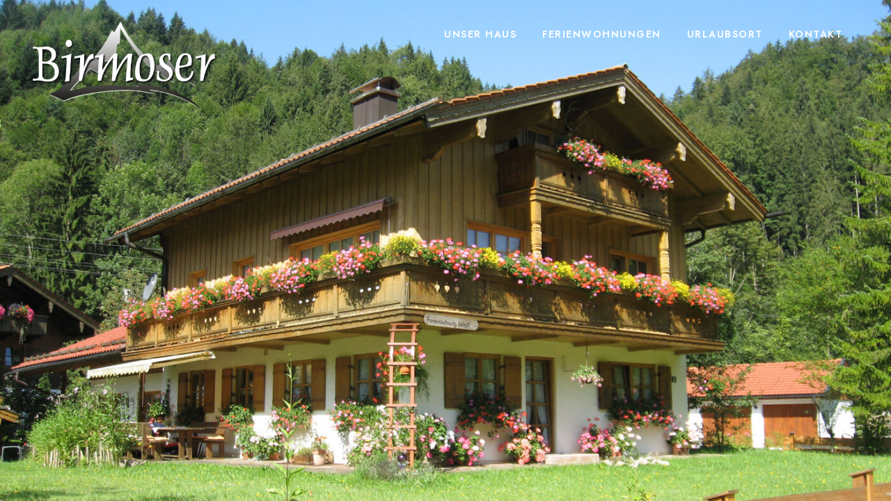

--- FILE ---
content_type: text/html; charset=UTF-8
request_url: https://www.ferienwohnungen-birmoser.de/
body_size: 9864
content:
<!doctype html>
<html lang="de">
<head>
	<meta charset="UTF-8" />
	<meta name="viewport" content="width=device-width, initial-scale=1, maximum-scale=1" />
	<link rel="profile" href="https://gmpg.org/xfn/11" />
	<link rel="pingback" href="https://www.ferienwohnungen-birmoser.de/xmlrpc.php" />
	<meta name='robots' content='index, follow, max-image-preview:large, max-snippet:-1, max-video-preview:-1' />

	<!-- This site is optimized with the Yoast SEO plugin v26.8 - https://yoast.com/product/yoast-seo-wordpress/ -->
	<title>FERIENWOHNUNG BIRMOSER RUHPOLDING - Appartement Chiemgau</title>
	<meta name="description" content="Willkommen im Urlaub! In unserem gepflegten Landhaus im Chiemgau bieten wir Ihnen traumhafte Wohnungen zum Entspannen und Wohlfühlen." />
	<link rel="canonical" href="https://www.ferienwohnungen-birmoser.de/" />
	<meta property="og:locale" content="de_DE" />
	<meta property="og:type" content="website" />
	<meta property="og:title" content="Birmoser Ruhpolding" />
	<meta property="og:description" content="Willkommen im Urlaub! In unserem gepflegten Landhaus im Chiemgau bieten wir Ihnen traumhafte Wohnungen zum Entspannen und Wohlfühlen." />
	<meta property="og:url" content="https://www.ferienwohnungen-birmoser.de/" />
	<meta property="og:site_name" content="Birmoser Ruhpolding" />
	<meta property="og:image" content="https://www.ferienwohnungen-birmoser.de/wp-content/uploads/logo_dark.png" />
	<meta property="og:image:width" content="450" />
	<meta property="og:image:height" content="210" />
	<meta property="og:image:type" content="image/png" />
	<meta name="twitter:card" content="summary_large_image" />
	<script type="application/ld+json" class="yoast-schema-graph">{"@context":"https://schema.org","@graph":[{"@type":"CollectionPage","@id":"https://www.ferienwohnungen-birmoser.de/","url":"https://www.ferienwohnungen-birmoser.de/","name":"FERIENWOHNUNG BIRMOSER RUHPOLDING - Appartement Chiemgau","isPartOf":{"@id":"https://www.ferienwohnungen-birmoser.de/#website"},"about":{"@id":"https://www.ferienwohnungen-birmoser.de/#organization"},"description":"Willkommen im Urlaub! In unserem gepflegten Landhaus im Chiemgau bieten wir Ihnen traumhafte Wohnungen zum Entspannen und Wohlfühlen.","breadcrumb":{"@id":"https://www.ferienwohnungen-birmoser.de/#breadcrumb"},"inLanguage":"de"},{"@type":"BreadcrumbList","@id":"https://www.ferienwohnungen-birmoser.de/#breadcrumb","itemListElement":[{"@type":"ListItem","position":1,"name":"Startseite"}]},{"@type":"WebSite","@id":"https://www.ferienwohnungen-birmoser.de/#website","url":"https://www.ferienwohnungen-birmoser.de/","name":"Birmoser Ruhpolding","description":"","publisher":{"@id":"https://www.ferienwohnungen-birmoser.de/#organization"},"potentialAction":[{"@type":"SearchAction","target":{"@type":"EntryPoint","urlTemplate":"https://www.ferienwohnungen-birmoser.de/?s={search_term_string}"},"query-input":{"@type":"PropertyValueSpecification","valueRequired":true,"valueName":"search_term_string"}}],"inLanguage":"de"},{"@type":"Organization","@id":"https://www.ferienwohnungen-birmoser.de/#organization","name":"Ferienwohnungen Birmoser Ruhpolding","url":"https://www.ferienwohnungen-birmoser.de/","logo":{"@type":"ImageObject","inLanguage":"de","@id":"https://www.ferienwohnungen-birmoser.de/#/schema/logo/image/","url":"https://www.ferienwohnungen-birmoser.de/wp-content/uploads/logo_dark.png","contentUrl":"https://www.ferienwohnungen-birmoser.de/wp-content/uploads/logo_dark.png","width":450,"height":210,"caption":"Ferienwohnungen Birmoser Ruhpolding"},"image":{"@id":"https://www.ferienwohnungen-birmoser.de/#/schema/logo/image/"}}]}</script>
	<!-- / Yoast SEO plugin. -->


<link rel="alternate" type="application/rss+xml" title="Birmoser Ruhpolding &raquo; Feed" href="https://www.ferienwohnungen-birmoser.de/feed/" />
<link rel="alternate" type="application/rss+xml" title="Birmoser Ruhpolding &raquo; Kommentar-Feed" href="https://www.ferienwohnungen-birmoser.de/comments/feed/" />
<style id='wp-img-auto-sizes-contain-inline-css' type='text/css'>
img:is([sizes=auto i],[sizes^="auto," i]){contain-intrinsic-size:3000px 1500px}
/*# sourceURL=wp-img-auto-sizes-contain-inline-css */
</style>
<link rel='stylesheet' id='sbi_styles-css' href='https://www.ferienwohnungen-birmoser.de/wp-content/plugins/instagram-feed/css/sbi-styles.min.css?ver=6.10.0' type='text/css' media='all' />
<style id='wp-emoji-styles-inline-css' type='text/css'>

	img.wp-smiley, img.emoji {
		display: inline !important;
		border: none !important;
		box-shadow: none !important;
		height: 1em !important;
		width: 1em !important;
		margin: 0 0.07em !important;
		vertical-align: -0.1em !important;
		background: none !important;
		padding: 0 !important;
	}
/*# sourceURL=wp-emoji-styles-inline-css */
</style>
<link rel='stylesheet' id='wp-block-library-css' href='https://www.ferienwohnungen-birmoser.de/wp-includes/css/dist/block-library/style.min.css?ver=6.9' type='text/css' media='all' />
<style id='classic-theme-styles-inline-css' type='text/css'>
/*! This file is auto-generated */
.wp-block-button__link{color:#fff;background-color:#32373c;border-radius:9999px;box-shadow:none;text-decoration:none;padding:calc(.667em + 2px) calc(1.333em + 2px);font-size:1.125em}.wp-block-file__button{background:#32373c;color:#fff;text-decoration:none}
/*# sourceURL=/wp-includes/css/classic-themes.min.css */
</style>
<style id='global-styles-inline-css' type='text/css'>
:root{--wp--preset--aspect-ratio--square: 1;--wp--preset--aspect-ratio--4-3: 4/3;--wp--preset--aspect-ratio--3-4: 3/4;--wp--preset--aspect-ratio--3-2: 3/2;--wp--preset--aspect-ratio--2-3: 2/3;--wp--preset--aspect-ratio--16-9: 16/9;--wp--preset--aspect-ratio--9-16: 9/16;--wp--preset--color--black: #000000;--wp--preset--color--cyan-bluish-gray: #abb8c3;--wp--preset--color--white: #ffffff;--wp--preset--color--pale-pink: #f78da7;--wp--preset--color--vivid-red: #cf2e2e;--wp--preset--color--luminous-vivid-orange: #ff6900;--wp--preset--color--luminous-vivid-amber: #fcb900;--wp--preset--color--light-green-cyan: #7bdcb5;--wp--preset--color--vivid-green-cyan: #00d084;--wp--preset--color--pale-cyan-blue: #8ed1fc;--wp--preset--color--vivid-cyan-blue: #0693e3;--wp--preset--color--vivid-purple: #9b51e0;--wp--preset--color--gray: #676767;--wp--preset--color--light-gray: #eeeeee;--wp--preset--color--dark-gray: #333333;--wp--preset--gradient--vivid-cyan-blue-to-vivid-purple: linear-gradient(135deg,rgb(6,147,227) 0%,rgb(155,81,224) 100%);--wp--preset--gradient--light-green-cyan-to-vivid-green-cyan: linear-gradient(135deg,rgb(122,220,180) 0%,rgb(0,208,130) 100%);--wp--preset--gradient--luminous-vivid-amber-to-luminous-vivid-orange: linear-gradient(135deg,rgb(252,185,0) 0%,rgb(255,105,0) 100%);--wp--preset--gradient--luminous-vivid-orange-to-vivid-red: linear-gradient(135deg,rgb(255,105,0) 0%,rgb(207,46,46) 100%);--wp--preset--gradient--very-light-gray-to-cyan-bluish-gray: linear-gradient(135deg,rgb(238,238,238) 0%,rgb(169,184,195) 100%);--wp--preset--gradient--cool-to-warm-spectrum: linear-gradient(135deg,rgb(74,234,220) 0%,rgb(151,120,209) 20%,rgb(207,42,186) 40%,rgb(238,44,130) 60%,rgb(251,105,98) 80%,rgb(254,248,76) 100%);--wp--preset--gradient--blush-light-purple: linear-gradient(135deg,rgb(255,206,236) 0%,rgb(152,150,240) 100%);--wp--preset--gradient--blush-bordeaux: linear-gradient(135deg,rgb(254,205,165) 0%,rgb(254,45,45) 50%,rgb(107,0,62) 100%);--wp--preset--gradient--luminous-dusk: linear-gradient(135deg,rgb(255,203,112) 0%,rgb(199,81,192) 50%,rgb(65,88,208) 100%);--wp--preset--gradient--pale-ocean: linear-gradient(135deg,rgb(255,245,203) 0%,rgb(182,227,212) 50%,rgb(51,167,181) 100%);--wp--preset--gradient--electric-grass: linear-gradient(135deg,rgb(202,248,128) 0%,rgb(113,206,126) 100%);--wp--preset--gradient--midnight: linear-gradient(135deg,rgb(2,3,129) 0%,rgb(40,116,252) 100%);--wp--preset--font-size--small: 13px;--wp--preset--font-size--medium: 20px;--wp--preset--font-size--large: 36px;--wp--preset--font-size--x-large: 42px;--wp--preset--spacing--20: 0.44rem;--wp--preset--spacing--30: 0.67rem;--wp--preset--spacing--40: 1rem;--wp--preset--spacing--50: 1.5rem;--wp--preset--spacing--60: 2.25rem;--wp--preset--spacing--70: 3.38rem;--wp--preset--spacing--80: 5.06rem;--wp--preset--shadow--natural: 6px 6px 9px rgba(0, 0, 0, 0.2);--wp--preset--shadow--deep: 12px 12px 50px rgba(0, 0, 0, 0.4);--wp--preset--shadow--sharp: 6px 6px 0px rgba(0, 0, 0, 0.2);--wp--preset--shadow--outlined: 6px 6px 0px -3px rgb(255, 255, 255), 6px 6px rgb(0, 0, 0);--wp--preset--shadow--crisp: 6px 6px 0px rgb(0, 0, 0);}:where(.is-layout-flex){gap: 0.5em;}:where(.is-layout-grid){gap: 0.5em;}body .is-layout-flex{display: flex;}.is-layout-flex{flex-wrap: wrap;align-items: center;}.is-layout-flex > :is(*, div){margin: 0;}body .is-layout-grid{display: grid;}.is-layout-grid > :is(*, div){margin: 0;}:where(.wp-block-columns.is-layout-flex){gap: 2em;}:where(.wp-block-columns.is-layout-grid){gap: 2em;}:where(.wp-block-post-template.is-layout-flex){gap: 1.25em;}:where(.wp-block-post-template.is-layout-grid){gap: 1.25em;}.has-black-color{color: var(--wp--preset--color--black) !important;}.has-cyan-bluish-gray-color{color: var(--wp--preset--color--cyan-bluish-gray) !important;}.has-white-color{color: var(--wp--preset--color--white) !important;}.has-pale-pink-color{color: var(--wp--preset--color--pale-pink) !important;}.has-vivid-red-color{color: var(--wp--preset--color--vivid-red) !important;}.has-luminous-vivid-orange-color{color: var(--wp--preset--color--luminous-vivid-orange) !important;}.has-luminous-vivid-amber-color{color: var(--wp--preset--color--luminous-vivid-amber) !important;}.has-light-green-cyan-color{color: var(--wp--preset--color--light-green-cyan) !important;}.has-vivid-green-cyan-color{color: var(--wp--preset--color--vivid-green-cyan) !important;}.has-pale-cyan-blue-color{color: var(--wp--preset--color--pale-cyan-blue) !important;}.has-vivid-cyan-blue-color{color: var(--wp--preset--color--vivid-cyan-blue) !important;}.has-vivid-purple-color{color: var(--wp--preset--color--vivid-purple) !important;}.has-black-background-color{background-color: var(--wp--preset--color--black) !important;}.has-cyan-bluish-gray-background-color{background-color: var(--wp--preset--color--cyan-bluish-gray) !important;}.has-white-background-color{background-color: var(--wp--preset--color--white) !important;}.has-pale-pink-background-color{background-color: var(--wp--preset--color--pale-pink) !important;}.has-vivid-red-background-color{background-color: var(--wp--preset--color--vivid-red) !important;}.has-luminous-vivid-orange-background-color{background-color: var(--wp--preset--color--luminous-vivid-orange) !important;}.has-luminous-vivid-amber-background-color{background-color: var(--wp--preset--color--luminous-vivid-amber) !important;}.has-light-green-cyan-background-color{background-color: var(--wp--preset--color--light-green-cyan) !important;}.has-vivid-green-cyan-background-color{background-color: var(--wp--preset--color--vivid-green-cyan) !important;}.has-pale-cyan-blue-background-color{background-color: var(--wp--preset--color--pale-cyan-blue) !important;}.has-vivid-cyan-blue-background-color{background-color: var(--wp--preset--color--vivid-cyan-blue) !important;}.has-vivid-purple-background-color{background-color: var(--wp--preset--color--vivid-purple) !important;}.has-black-border-color{border-color: var(--wp--preset--color--black) !important;}.has-cyan-bluish-gray-border-color{border-color: var(--wp--preset--color--cyan-bluish-gray) !important;}.has-white-border-color{border-color: var(--wp--preset--color--white) !important;}.has-pale-pink-border-color{border-color: var(--wp--preset--color--pale-pink) !important;}.has-vivid-red-border-color{border-color: var(--wp--preset--color--vivid-red) !important;}.has-luminous-vivid-orange-border-color{border-color: var(--wp--preset--color--luminous-vivid-orange) !important;}.has-luminous-vivid-amber-border-color{border-color: var(--wp--preset--color--luminous-vivid-amber) !important;}.has-light-green-cyan-border-color{border-color: var(--wp--preset--color--light-green-cyan) !important;}.has-vivid-green-cyan-border-color{border-color: var(--wp--preset--color--vivid-green-cyan) !important;}.has-pale-cyan-blue-border-color{border-color: var(--wp--preset--color--pale-cyan-blue) !important;}.has-vivid-cyan-blue-border-color{border-color: var(--wp--preset--color--vivid-cyan-blue) !important;}.has-vivid-purple-border-color{border-color: var(--wp--preset--color--vivid-purple) !important;}.has-vivid-cyan-blue-to-vivid-purple-gradient-background{background: var(--wp--preset--gradient--vivid-cyan-blue-to-vivid-purple) !important;}.has-light-green-cyan-to-vivid-green-cyan-gradient-background{background: var(--wp--preset--gradient--light-green-cyan-to-vivid-green-cyan) !important;}.has-luminous-vivid-amber-to-luminous-vivid-orange-gradient-background{background: var(--wp--preset--gradient--luminous-vivid-amber-to-luminous-vivid-orange) !important;}.has-luminous-vivid-orange-to-vivid-red-gradient-background{background: var(--wp--preset--gradient--luminous-vivid-orange-to-vivid-red) !important;}.has-very-light-gray-to-cyan-bluish-gray-gradient-background{background: var(--wp--preset--gradient--very-light-gray-to-cyan-bluish-gray) !important;}.has-cool-to-warm-spectrum-gradient-background{background: var(--wp--preset--gradient--cool-to-warm-spectrum) !important;}.has-blush-light-purple-gradient-background{background: var(--wp--preset--gradient--blush-light-purple) !important;}.has-blush-bordeaux-gradient-background{background: var(--wp--preset--gradient--blush-bordeaux) !important;}.has-luminous-dusk-gradient-background{background: var(--wp--preset--gradient--luminous-dusk) !important;}.has-pale-ocean-gradient-background{background: var(--wp--preset--gradient--pale-ocean) !important;}.has-electric-grass-gradient-background{background: var(--wp--preset--gradient--electric-grass) !important;}.has-midnight-gradient-background{background: var(--wp--preset--gradient--midnight) !important;}.has-small-font-size{font-size: var(--wp--preset--font-size--small) !important;}.has-medium-font-size{font-size: var(--wp--preset--font-size--medium) !important;}.has-large-font-size{font-size: var(--wp--preset--font-size--large) !important;}.has-x-large-font-size{font-size: var(--wp--preset--font-size--x-large) !important;}
:where(.wp-block-post-template.is-layout-flex){gap: 1.25em;}:where(.wp-block-post-template.is-layout-grid){gap: 1.25em;}
:where(.wp-block-term-template.is-layout-flex){gap: 1.25em;}:where(.wp-block-term-template.is-layout-grid){gap: 1.25em;}
:where(.wp-block-columns.is-layout-flex){gap: 2em;}:where(.wp-block-columns.is-layout-grid){gap: 2em;}
:root :where(.wp-block-pullquote){font-size: 1.5em;line-height: 1.6;}
/*# sourceURL=global-styles-inline-css */
</style>
<link rel='stylesheet' id='contact-form-7-css' href='https://www.ferienwohnungen-birmoser.de/wp-content/plugins/contact-form-7/includes/css/styles.css?ver=6.1.4' type='text/css' media='all' />
<link rel='stylesheet' id='blacksilver-fontload-css' href='https://www.ferienwohnungen-birmoser.de/wp-content/themes/blacksilver/css/styles-fonts.css?ver=screen' type='text/css' media='all' />
<link rel='stylesheet' id='blacksilver-MainStyle-css' href='https://www.ferienwohnungen-birmoser.de/wp-content/themes/blacksilver/style.css?ver=9.6' type='text/css' media='all' />
<link rel='stylesheet' id='blacksilver-ResponsiveCSS-css' href='https://www.ferienwohnungen-birmoser.de/wp-content/themes/blacksilver/css/responsive.css?ver=1.6' type='text/css' media='screen' />
<style id='blacksilver-ResponsiveCSS-inline-css' type='text/css'>
body{position:absolute;top:0;left:0;height:100%;width:100%;min-height:auto;min-width:100%;}
.responsive-titles .description, .entry-content .responsive-titles .description, .slideshow_caption, .entry-content .slideshow_caption, .static_slideshow_caption, .entry-content .static_slideshow_caption, .coverphoto-text-container .slideshow_caption, .entry-content .coverphoto-text-container .slideshow_caption, .coverphoto-text-container .static_slideshow_caption, .entry-content .coverphoto-text-container .static_slideshow_caption,.entry-content .coverphoto-text-container .static_slideshow_caption a,.entry-content .coverphoto-text-container .static_slideshow_caption a:hover{font-size:18px; }@media only screen and (max-width: 1100px),only screen and (min-width: 768px) and (max-width: 959px){.responsive-titles .description, .entry-content .responsive-titles .description, .slideshow_caption, .entry-content .slideshow_caption, .static_slideshow_caption, .entry-content .static_slideshow_caption, .coverphoto-text-container .slideshow_caption, .entry-content .coverphoto-text-container .slideshow_caption, .coverphoto-text-container .static_slideshow_caption, .entry-content .coverphoto-text-container .static_slideshow_caption,.entry-content .coverphoto-text-container .static_slideshow_caption a,.entry-content .coverphoto-text-container .static_slideshow_caption a:hover{font-size:18px; }}@media only screen and (max-width: 767px),only screen and (min-width: 480px) and (max-width: 767px){.responsive-titles .description, .entry-content .responsive-titles .description, .slideshow_caption, .entry-content .slideshow_caption, .static_slideshow_caption, .entry-content .static_slideshow_caption, .coverphoto-text-container .slideshow_caption, .entry-content .coverphoto-text-container .slideshow_caption, .coverphoto-text-container .static_slideshow_caption, .entry-content .coverphoto-text-container .static_slideshow_caption,.entry-content .coverphoto-text-container .static_slideshow_caption a,.entry-content .coverphoto-text-container .static_slideshow_caption a:hover{font-size:18px; }}
.homemenu ul li a,.homemenu ul ul li a,.vertical-menu ul.mtree a, .simple-menu ul.mtree a, .responsive-mobile-menu ul.mtree a, .header-is-simple .responsive-mobile-menu ul.mtree a,.vertical-menu ul.mtree ul.sub-menu a { font-size : 14px; }
.homemenu ul li a,.homemenu ul ul li a,.vertical-menu ul.mtree a, .simple-menu ul.mtree a, .responsive-mobile-menu ul.mtree a, .header-is-simple .responsive-mobile-menu ul.mtree a,.vertical-menu ul.mtree ul.sub-menu a { font-weight : 600; }
/*# sourceURL=blacksilver-ResponsiveCSS-inline-css */
</style>
<link rel='stylesheet' id='font-awesome-css' href='https://www.ferienwohnungen-birmoser.de/wp-content/plugins/elementor/assets/lib/font-awesome/css/font-awesome.min.css?ver=4.7.0' type='text/css' media='all' />
<link rel='stylesheet' id='ion-icons-css' href='https://www.ferienwohnungen-birmoser.de/wp-content/themes/blacksilver/css/fonts/ionicons/css/ionicons.min.css?ver=1.0' type='text/css' media='screen' />
<link rel='stylesheet' id='feather-webfonts-css' href='https://www.ferienwohnungen-birmoser.de/wp-content/themes/blacksilver/css/fonts/feather-webfont/feather.css?ver=1.0' type='text/css' media='screen' />
<link rel='stylesheet' id='fontawesome-theme-css' href='https://www.ferienwohnungen-birmoser.de/wp-content/plugins/imaginem-blocks-ii/assets/fonts/fontawesome/all.min.css?ver=6.9' type='text/css' media='screen' />
<script type="text/javascript" src="https://www.ferienwohnungen-birmoser.de/wp-includes/js/jquery/jquery.min.js?ver=3.7.1" id="jquery-core-js"></script>
<script type="text/javascript" src="https://www.ferienwohnungen-birmoser.de/wp-includes/js/jquery/jquery-migrate.min.js?ver=3.4.1" id="jquery-migrate-js"></script>
<script type="text/javascript" id="jquery-js-after">
/* <![CDATA[ */
var lightbox_transition="lg-zoom-out",lightbox_thumbnails="false",ajax_var_url="https://www.ferienwohnungen-birmoser.de/wp-admin/admin-ajax.php",ajax_var_nonce="a93daea73d";
//# sourceURL=jquery-js-after
/* ]]> */
</script>
<link rel="https://api.w.org/" href="https://www.ferienwohnungen-birmoser.de/wp-json/" /><link rel="EditURI" type="application/rsd+xml" title="RSD" href="https://www.ferienwohnungen-birmoser.de/xmlrpc.php?rsd" />
<meta name="generator" content="WordPress 6.9" />
<meta name="generator" content="Elementor 3.34.2; features: additional_custom_breakpoints; settings: css_print_method-external, google_font-enabled, font_display-auto">
			<style>
				.e-con.e-parent:nth-of-type(n+4):not(.e-lazyloaded):not(.e-no-lazyload),
				.e-con.e-parent:nth-of-type(n+4):not(.e-lazyloaded):not(.e-no-lazyload) * {
					background-image: none !important;
				}
				@media screen and (max-height: 1024px) {
					.e-con.e-parent:nth-of-type(n+3):not(.e-lazyloaded):not(.e-no-lazyload),
					.e-con.e-parent:nth-of-type(n+3):not(.e-lazyloaded):not(.e-no-lazyload) * {
						background-image: none !important;
					}
				}
				@media screen and (max-height: 640px) {
					.e-con.e-parent:nth-of-type(n+2):not(.e-lazyloaded):not(.e-no-lazyload),
					.e-con.e-parent:nth-of-type(n+2):not(.e-lazyloaded):not(.e-no-lazyload) * {
						background-image: none !important;
					}
				}
			</style>
			<meta name="generator" content="Powered by Slider Revolution 6.5.20 - responsive, Mobile-Friendly Slider Plugin for WordPress with comfortable drag and drop interface." />
<script>function setREVStartSize(e){
			//window.requestAnimationFrame(function() {
				window.RSIW = window.RSIW===undefined ? window.innerWidth : window.RSIW;
				window.RSIH = window.RSIH===undefined ? window.innerHeight : window.RSIH;
				try {
					var pw = document.getElementById(e.c).parentNode.offsetWidth,
						newh;
					pw = pw===0 || isNaN(pw) ? window.RSIW : pw;
					e.tabw = e.tabw===undefined ? 0 : parseInt(e.tabw);
					e.thumbw = e.thumbw===undefined ? 0 : parseInt(e.thumbw);
					e.tabh = e.tabh===undefined ? 0 : parseInt(e.tabh);
					e.thumbh = e.thumbh===undefined ? 0 : parseInt(e.thumbh);
					e.tabhide = e.tabhide===undefined ? 0 : parseInt(e.tabhide);
					e.thumbhide = e.thumbhide===undefined ? 0 : parseInt(e.thumbhide);
					e.mh = e.mh===undefined || e.mh=="" || e.mh==="auto" ? 0 : parseInt(e.mh,0);
					if(e.layout==="fullscreen" || e.l==="fullscreen")
						newh = Math.max(e.mh,window.RSIH);
					else{
						e.gw = Array.isArray(e.gw) ? e.gw : [e.gw];
						for (var i in e.rl) if (e.gw[i]===undefined || e.gw[i]===0) e.gw[i] = e.gw[i-1];
						e.gh = e.el===undefined || e.el==="" || (Array.isArray(e.el) && e.el.length==0)? e.gh : e.el;
						e.gh = Array.isArray(e.gh) ? e.gh : [e.gh];
						for (var i in e.rl) if (e.gh[i]===undefined || e.gh[i]===0) e.gh[i] = e.gh[i-1];
											
						var nl = new Array(e.rl.length),
							ix = 0,
							sl;
						e.tabw = e.tabhide>=pw ? 0 : e.tabw;
						e.thumbw = e.thumbhide>=pw ? 0 : e.thumbw;
						e.tabh = e.tabhide>=pw ? 0 : e.tabh;
						e.thumbh = e.thumbhide>=pw ? 0 : e.thumbh;
						for (var i in e.rl) nl[i] = e.rl[i]<window.RSIW ? 0 : e.rl[i];
						sl = nl[0];
						for (var i in nl) if (sl>nl[i] && nl[i]>0) { sl = nl[i]; ix=i;}
						var m = pw>(e.gw[ix]+e.tabw+e.thumbw) ? 1 : (pw-(e.tabw+e.thumbw)) / (e.gw[ix]);
						newh =  (e.gh[ix] * m) + (e.tabh + e.thumbh);
					}
					var el = document.getElementById(e.c);
					if (el!==null && el) el.style.height = newh+"px";
					el = document.getElementById(e.c+"_wrapper");
					if (el!==null && el) {
						el.style.height = newh+"px";
						el.style.display = "block";
					}
				} catch(e){
					console.log("Failure at Presize of Slider:" + e)
				}
			//});
		  };</script>
<style id="kirki-inline-styles">.mobile-menu-toggle::after{background-color:#3d3d3d;}.header-type-inverse.stickymenu-active.menu-is-horizontal .outer-wrap.stickymenu-zone,.header-type-auto.stickymenu-active.menu-is-horizontal .outer-wrap.stickymenu-zone,.stickymenu-active.menu-is-horizontal .outer-wrap.stickymenu-zone{background:rgba(230, 230, 230, 0.9);}.dimmer-text{font-family:inherit;font-size:28px;font-weight:300;line-height:1.314;color:#ffffff;}#dimmer{background:rgba(0, 0, 0, 0.8);background-color:rgba(0, 0, 0, 0.8);background-repeat:no-repeat;background-position:center center;background-attachment:fixed;-webkit-background-size:cover;-moz-background-size:cover;-ms-background-size:cover;-o-background-size:cover;background-size:cover;}.insta-grid-wrap{width:55%;}.menu-is-horizontal .logo img{height:130px;}body.menu-is-horizontal .logo img{padding-top:30px;padding-left:40px;}.compact-layout.compact-minimal-left:not(.mobile-mode-active).menu-is-horizontal .logo img{margin-left:40px;}.stickymenu-active.menu-is-horizontal .logo{padding-top:6px;}.stickymenu-active.menu-is-horizontal .logo img{height:89px;}body.minimal-logo .header-site-title-section, body.splitmenu-logo .header-site-title-section, body.left-logo .header-site-title-section{padding-top:50px;padding-left:70px;}body .mobile-site-title-section{top:12px;}body.admin-bar .mobile-site-title-section{top:12px;}.logo-mobile .logoimage{height:60px;top:3px;}#copyright .footer-logo-image{width:123px;padding-top:0px;padding-bottom:0px;}.preloader-style-default.loading-spinner,.preloader-cover-screen{background:#505050;background-color:#505050;background-repeat:no-repeat;background-position:center center;background-attachment:fixed;-webkit-background-size:cover;-moz-background-size:cover;-ms-background-size:cover;-o-background-size:cover;background-size:cover;}.error404{background:#eaeaea;background-color:#eaeaea;background-repeat:no-repeat;background-position:center center;background-attachment:fixed;-webkit-background-size:cover;-moz-background-size:cover;-ms-background-size:cover;-o-background-size:cover;background-size:cover;}.mtheme-404-wrap .mtheme-404-error-message1,.entry-content .mtheme-404-wrap h4,.mtheme-404-wrap #searchbutton i{color:#000000;}.mtheme-404-wrap #searchform input{border-color:#000000;color:#000000;}.mtheme-404-wrap .mtheme-404-icon i{color:#000000;}.footer-outer-wrap #copyright{padding-top:20px;padding-bottom:30px;}</style></head>
<body class="home blog wp-embed-responsive wp-theme-blacksilver woo-cart-off main-menu-active general-theme-style-default general-theme-mod-default gutenberg-lightbox-disabled fullscreen-mode-off menu-social-inactive footer-widgets-inactive single-author theme-is-light default-layout stickymenu-enabled-sitewide left-logo menu-is-horizontal page-is-fullscreen fullscreen-header-bright fullscreen-slideshow-transition-fade fullscreen-slideshow fullscreen-ui-switchable header-type-auto page-is-transparent theme-fullwidth body-dashboard-push footer-is-off elementor-default elementor-kit-7">
<div class="preloader-cover-screen"><div class="preloader-cover-logo"></div></div><div class="preloader-style-spinner loading-spinner-primary loading-spinner-detect loading-spinner"><div class="loading-right-side"><div class="loading-bar"></div></div><div class="loading-left-side"><div class="loading-bar"></div></div></div>	<nav id="mobile-toggle-menu" class="mobile-toggle-menu mobile-toggle-menu-close">
		<span class="mobile-toggle-menu-trigger"><span>Menu</span></span>
	</nav>
	<div class="responsive-menu-wrap">
	<div class="mobile-alt-toggle">
			</div>
	<div class="mobile-menu-toggle">
		<div class="logo-mobile">
			<a href="https://www.ferienwohnungen-birmoser.de/"><img class="custom-responsive-logo logoimage" src="https://www.ferienwohnungen-birmoser.de/wp-content/uploads/logo_responsiv.png" alt="logo" /></a>		</div>
		<div class="responsive-menu-overlay"></div>
	</div>
</div>
		<div class="responsive-mobile-menu">
			<div class="dashboard-columns">
				<div class="mobile-menu-social">
					<div class="mobile-socials-wrap clearfix">
										</div>
				</div>
			<form method="get" id="mobile-searchform" action="https://www.ferienwohnungen-birmoser.de/">
		<input placeholder="" type="text" value="" name="s" id="ms" class="right" />
	<button id="mobile-searchbutton" title="" type="submit"><i class="feather-icon-search"></i></button>
</form>
				<nav>
				<ul id="menu-standard" class="mtree"><li id="menu-item-29" class="menu-item menu-item-type-post_type menu-item-object-page menu-item-29"><a href="https://www.ferienwohnungen-birmoser.de/unser-haus/">Unser Haus</a></li>
<li id="menu-item-208" class="menu-item menu-item-type-custom menu-item-object-custom menu-item-has-children menu-item-208"><a href="#">Ferienwohnungen</a>
<ul class="sub-menu">
	<li id="menu-item-209" class="menu-item menu-item-type-post_type menu-item-object-page menu-item-209"><a href="https://www.ferienwohnungen-birmoser.de/ferienwohnung-rauschberg/">Ferienwohnung Rauschberg</a></li>
	<li id="menu-item-286" class="menu-item menu-item-type-post_type menu-item-object-page menu-item-286"><a href="https://www.ferienwohnungen-birmoser.de/ferienwohnung-hoerndl/">Ferienwohnung Hörndl</a></li>
	<li id="menu-item-446" class="menu-item menu-item-type-custom menu-item-object-custom menu-item-446"><a href="https://www.ferienwohnungen-birmoser.de/kontakt/">Jetzt anfragen!</a></li>
</ul>
</li>
<li id="menu-item-524" class="menu-item menu-item-type-custom menu-item-object-custom menu-item-has-children menu-item-524"><a href="#">Urlaubsort</a>
<ul class="sub-menu">
	<li id="menu-item-602" class="menu-item menu-item-type-post_type menu-item-object-page menu-item-602"><a href="https://www.ferienwohnungen-birmoser.de/ruhpolding-im-sommer/">Ruhpolding im Sommer</a></li>
	<li id="menu-item-655" class="menu-item menu-item-type-post_type menu-item-object-page menu-item-655"><a href="https://www.ferienwohnungen-birmoser.de/ruhpolding-im-winter/">Ruhpolding im Winter</a></li>
	<li id="menu-item-525" class="menu-item menu-item-type-post_type menu-item-object-fullscreen menu-item-525"><a href="https://www.ferienwohnungen-birmoser.de/fullscreen/ruhpolding-film/">Ruhpolding-Video</a></li>
	<li id="menu-item-692" class="menu-item menu-item-type-post_type menu-item-object-page menu-item-692"><a href="https://www.ferienwohnungen-birmoser.de/ausflugsziele/">Ausflugsziele</a></li>
</ul>
</li>
<li id="menu-item-369" class="menu-item menu-item-type-post_type menu-item-object-page menu-item-369"><a href="https://www.ferienwohnungen-birmoser.de/kontakt/">Kontakt</a></li>
</ul>				</nav>
				<div class="clearfix"></div>
			</div>
		</div>
		<div class="outer-wrap stickymenu-zone">
<div class="outer-wrap-inner-zone">
			<div class="outer-header-wrap clearfix">
		<nav>
						<div class="mainmenu-navigation  clearfix">
				<div class="header-logo-section"><div class="logo"><a href="https://www.ferienwohnungen-birmoser.de/"><img class="logo-theme-main logo-theme-primary logo-theme-dark logo-theme-custom" src="https://www.ferienwohnungen-birmoser.de/wp-content/uploads/logo_dark-1.png" alt="logo" /><img class="logo-theme-main logo-theme-secondary logo-theme-bright logo-theme-custom" src="https://www.ferienwohnungen-birmoser.de/wp-content/uploads/logo.png" alt="logo" /></a></div></div>						<div class="homemenu">
						<ul id="menu-standard-1" class="sf-menu"><li class="menu-item menu-item-type-post_type menu-item-object-page menu-item-29      "><a href="https://www.ferienwohnungen-birmoser.de/unser-haus/">Unser Haus</a> </li>
<li class="menu-item menu-item-type-custom menu-item-object-custom menu-item-has-children menu-item-208      "><a href="#">Ferienwohnungen</a> 
<ul class="children children-depth-0 clearfix   ">
	<li class="menu-item menu-item-type-post_type menu-item-object-page menu-item-209      "><a href="https://www.ferienwohnungen-birmoser.de/ferienwohnung-rauschberg/">Ferienwohnung Rauschberg</a> </li>
	<li class="menu-item menu-item-type-post_type menu-item-object-page menu-item-286      "><a href="https://www.ferienwohnungen-birmoser.de/ferienwohnung-hoerndl/">Ferienwohnung Hörndl</a> </li>
	<li class="menu-item menu-item-type-custom menu-item-object-custom menu-item-446      "><a href="https://www.ferienwohnungen-birmoser.de/kontakt/">Jetzt anfragen!</a> </li>
</ul>
</li>
<li class="menu-item menu-item-type-custom menu-item-object-custom menu-item-has-children menu-item-524      "><a href="#">Urlaubsort</a> 
<ul class="children children-depth-0 clearfix   ">
	<li class="menu-item menu-item-type-post_type menu-item-object-page menu-item-602      "><a href="https://www.ferienwohnungen-birmoser.de/ruhpolding-im-sommer/">Ruhpolding im Sommer</a> </li>
	<li class="menu-item menu-item-type-post_type menu-item-object-page menu-item-655      "><a href="https://www.ferienwohnungen-birmoser.de/ruhpolding-im-winter/">Ruhpolding im Winter</a> </li>
	<li class="menu-item menu-item-type-post_type menu-item-object-fullscreen menu-item-525      "><a href="https://www.ferienwohnungen-birmoser.de/fullscreen/ruhpolding-film/">Ruhpolding-Video</a> </li>
	<li class="menu-item menu-item-type-post_type menu-item-object-page menu-item-692      "><a href="https://www.ferienwohnungen-birmoser.de/ausflugsziele/">Ausflugsziele</a> </li>
</ul>
</li>
<li class="menu-item menu-item-type-post_type menu-item-object-page menu-item-369      "><a href="https://www.ferienwohnungen-birmoser.de/kontakt/">Kontakt</a> </li>
</ul>						</div>
									</div>
		</nav>
	</div>
</div>
</div>
	<div id="home" class="container-wrapper container-fullwidth entry-content"><ul id="slideshow-data" data-lastslide="0"><li class="slide-0" data-header="bright" data-slide="0" data-color="bright" data-src="https://www.ferienwohnungen-birmoser.de/wp-content/uploads/start1.jpg" data-thumbnail="https://www.ferienwohnungen-birmoser.de/wp-content/uploads/start1-150x150.jpg" data-title="start1"></li></ul>			<div id="slidecaption"></div>
			</div>
<div class="site-back-cover"></div>

		<script>
			window.RS_MODULES = window.RS_MODULES || {};
			window.RS_MODULES.modules = window.RS_MODULES.modules || {};
			window.RS_MODULES.waiting = window.RS_MODULES.waiting || [];
			window.RS_MODULES.defered = true;
			window.RS_MODULES.moduleWaiting = window.RS_MODULES.moduleWaiting || {};
			window.RS_MODULES.type = 'compiled';
		</script>
		<script type="speculationrules">
{"prefetch":[{"source":"document","where":{"and":[{"href_matches":"/*"},{"not":{"href_matches":["/wp-*.php","/wp-admin/*","/wp-content/uploads/*","/wp-content/*","/wp-content/plugins/*","/wp-content/themes/blacksilver/*","/*\\?(.+)"]}},{"not":{"selector_matches":"a[rel~=\"nofollow\"]"}},{"not":{"selector_matches":".no-prefetch, .no-prefetch a"}}]},"eagerness":"conservative"}]}
</script>
<!-- Instagram Feed JS -->
<script type="text/javascript">
var sbiajaxurl = "https://www.ferienwohnungen-birmoser.de/wp-admin/admin-ajax.php";
</script>
			<script>
				const lazyloadRunObserver = () => {
					const lazyloadBackgrounds = document.querySelectorAll( `.e-con.e-parent:not(.e-lazyloaded)` );
					const lazyloadBackgroundObserver = new IntersectionObserver( ( entries ) => {
						entries.forEach( ( entry ) => {
							if ( entry.isIntersecting ) {
								let lazyloadBackground = entry.target;
								if( lazyloadBackground ) {
									lazyloadBackground.classList.add( 'e-lazyloaded' );
								}
								lazyloadBackgroundObserver.unobserve( entry.target );
							}
						});
					}, { rootMargin: '200px 0px 200px 0px' } );
					lazyloadBackgrounds.forEach( ( lazyloadBackground ) => {
						lazyloadBackgroundObserver.observe( lazyloadBackground );
					} );
				};
				const events = [
					'DOMContentLoaded',
					'elementor/lazyload/observe',
				];
				events.forEach( ( event ) => {
					document.addEventListener( event, lazyloadRunObserver );
				} );
			</script>
			<link rel='stylesheet' id='rs-plugin-settings-css' href='https://www.ferienwohnungen-birmoser.de/wp-content/plugins/revslider/public/assets/css/rs6.css?ver=6.5.20' type='text/css' media='all' />
<style id='rs-plugin-settings-inline-css' type='text/css'>
#rs-demo-id {}
/*# sourceURL=rs-plugin-settings-inline-css */
</style>
<script type="text/javascript" id="imaginem-blocks-js-extra">
/* <![CDATA[ */
var ajax_var = {"url":"https://www.ferienwohnungen-birmoser.de/wp-admin/admin-ajax.php","nonce":"a93daea73d"};
//# sourceURL=imaginem-blocks-js-extra
/* ]]> */
</script>
<script type="text/javascript" src="https://www.ferienwohnungen-birmoser.de/wp-content/plugins/imaginem-blocks-ii/assets/js/common-elementor.js?ver=1.8.0" id="imaginem-blocks-js"></script>
<script type="text/javascript" src="https://www.ferienwohnungen-birmoser.de/wp-includes/js/dist/hooks.min.js?ver=dd5603f07f9220ed27f1" id="wp-hooks-js"></script>
<script type="text/javascript" src="https://www.ferienwohnungen-birmoser.de/wp-includes/js/dist/i18n.min.js?ver=c26c3dc7bed366793375" id="wp-i18n-js"></script>
<script type="text/javascript" id="wp-i18n-js-after">
/* <![CDATA[ */
wp.i18n.setLocaleData( { 'text direction\u0004ltr': [ 'ltr' ] } );
//# sourceURL=wp-i18n-js-after
/* ]]> */
</script>
<script type="text/javascript" src="https://www.ferienwohnungen-birmoser.de/wp-content/plugins/contact-form-7/includes/swv/js/index.js?ver=6.1.4" id="swv-js"></script>
<script type="text/javascript" id="contact-form-7-js-translations">
/* <![CDATA[ */
( function( domain, translations ) {
	var localeData = translations.locale_data[ domain ] || translations.locale_data.messages;
	localeData[""].domain = domain;
	wp.i18n.setLocaleData( localeData, domain );
} )( "contact-form-7", {"translation-revision-date":"2025-10-26 03:28:49+0000","generator":"GlotPress\/4.0.3","domain":"messages","locale_data":{"messages":{"":{"domain":"messages","plural-forms":"nplurals=2; plural=n != 1;","lang":"de"},"This contact form is placed in the wrong place.":["Dieses Kontaktformular wurde an der falschen Stelle platziert."],"Error:":["Fehler:"]}},"comment":{"reference":"includes\/js\/index.js"}} );
//# sourceURL=contact-form-7-js-translations
/* ]]> */
</script>
<script type="text/javascript" id="contact-form-7-js-before">
/* <![CDATA[ */
var wpcf7 = {
    "api": {
        "root": "https:\/\/www.ferienwohnungen-birmoser.de\/wp-json\/",
        "namespace": "contact-form-7\/v1"
    }
};
//# sourceURL=contact-form-7-js-before
/* ]]> */
</script>
<script type="text/javascript" src="https://www.ferienwohnungen-birmoser.de/wp-content/plugins/contact-form-7/includes/js/index.js?ver=6.1.4" id="contact-form-7-js"></script>
<script type="text/javascript" src="https://www.ferienwohnungen-birmoser.de/wp-content/plugins/revslider/public/assets/js/rbtools.min.js?ver=6.5.18" defer async id="tp-tools-js"></script>
<script type="text/javascript" src="https://www.ferienwohnungen-birmoser.de/wp-content/plugins/revslider/public/assets/js/rs6.min.js?ver=6.5.20" defer async id="revmin-js"></script>
<script type="text/javascript" src="https://www.ferienwohnungen-birmoser.de/wp-content/plugins/imaginem-blocks-ii/assets/js/supersized/supersized.3.2.7.min.js?ver=1.3" id="supersized-js"></script>
<script type="text/javascript" id="supersized-js-after">
/* <![CDATA[ */
				jQuery(function($){	
					jQuery.supersized({
						slideshow               :   1,
						autoplay				:	1,
						start_slide             :   1,
						image_path				:	'https://www.ferienwohnungen-birmoser.de/wp-content/themes/blacksilver/images/supersized/',
						stop_loop				:	0,
						random					: 	0,
						slide_interval          :   8000,
						transition              :   1,
						transition_speed		:	1000,
						new_window				:	0,
						pause_hover             :   0,
						keyboard_nav            :   1,
						performance				:	2,
						image_protect			:	0,			   
						min_width		        :   0,
						min_height		        :   0,
						vertical_center         :   1,
						horizontal_center       :   1,
						fit_always				:	0,
						fit_portrait         	:   0,
						fit_landscape			:   0,
						slide_links				:	'blank',
						thumb_links				:	1,
						thumbnail_navigation    :   0,
						slides 					:  	[
				{image : 'https://www.ferienwohnungen-birmoser.de/wp-content/uploads/start1.jpg', srcset : 'https://www.ferienwohnungen-birmoser.de/wp-content/uploads/start1.jpg 1920w, https://www.ferienwohnungen-birmoser.de/wp-content/uploads/start1-300x200.jpg 300w, https://www.ferienwohnungen-birmoser.de/wp-content/uploads/start1-1024x683.jpg 1024w, https://www.ferienwohnungen-birmoser.de/wp-content/uploads/start1-768x512.jpg 768w, https://www.ferienwohnungen-birmoser.de/wp-content/uploads/start1-1536x1024.jpg 1536w, https://www.ferienwohnungen-birmoser.de/wp-content/uploads/start1-1400x933.jpg 1400w, https://www.ferienwohnungen-birmoser.de/wp-content/uploads/start1-800x533.jpg 800w', srcsetsizes : '(max-width: 1920px) 100vw, 1920px', alttext : '', title : '<div class="fullscreen-slideshow-color" data-color="bright"></div>', thumb : '', url : ''}				],
				progress_bar			:	1,					
				mouse_scrub				:	1
			});
			if ($.fn.swipe) {
				jQuery('.page-is-fullscreen #supersized,.page-is-not-fullscreen #supersized').swipe({
					excludedElements: 'button, input, select, textarea, .noSwipe',
					swipeLeft: function() {
					jQuery('#nextslide').trigger('click');
				},
					swipeRight: function() {
					jQuery('#prevslide').trigger('click');
				}
			});
		}
		});
				
//# sourceURL=supersized-js-after
/* ]]> */
</script>
<script type="text/javascript" src="https://www.ferienwohnungen-birmoser.de/wp-content/plugins/imaginem-blocks-ii/assets/js/jquery.touchSwipe.min.js" id="touchswipe-js"></script>
<script type="text/javascript" src="https://www.ferienwohnungen-birmoser.de/wp-content/themes/blacksilver/js/velocity.min.js?ver=1.0" id="velocity-js"></script>
<script type="text/javascript" src="https://www.ferienwohnungen-birmoser.de/wp-content/themes/blacksilver/js/velocity.ui.js?ver=1.0" id="velocity-ui-js"></script>
<script type="text/javascript" src="https://www.ferienwohnungen-birmoser.de/wp-content/themes/blacksilver/js/lazysizes.min.js?ver=1.0" id="lazysizes-js"></script>
<script type="text/javascript" src="https://www.ferienwohnungen-birmoser.de/wp-content/plugins/imaginem-blocks-ii/assets/js/ls.unveilhooks.min.js" id="ls-unveilhooks-js"></script>
<script type="text/javascript" src="https://www.ferienwohnungen-birmoser.de/wp-content/themes/blacksilver/js/menu/verticalmenu.js?ver=3.2" id="blacksilver-verticalmenu-js"></script>
<script type="text/javascript" src="https://www.ferienwohnungen-birmoser.de/wp-content/themes/blacksilver/js/menu/superfish.js?ver=1.0" id="superfish-js"></script>
<script type="text/javascript" src="https://www.ferienwohnungen-birmoser.de/wp-content/plugins/imaginem-blocks-ii/assets/js/jquery.easing.min.js" id="easing-js"></script>
<script type="text/javascript" src="https://www.ferienwohnungen-birmoser.de/wp-includes/js/hoverIntent.min.js?ver=1.10.2" id="hoverIntent-js"></script>
<script type="text/javascript" src="https://www.ferienwohnungen-birmoser.de/wp-content/themes/blacksilver/js/common.js?ver=4.1" id="blacksilver-common-js"></script>
<script id="wp-emoji-settings" type="application/json">
{"baseUrl":"https://s.w.org/images/core/emoji/17.0.2/72x72/","ext":".png","svgUrl":"https://s.w.org/images/core/emoji/17.0.2/svg/","svgExt":".svg","source":{"concatemoji":"https://www.ferienwohnungen-birmoser.de/wp-includes/js/wp-emoji-release.min.js?ver=6.9"}}
</script>
<script type="module">
/* <![CDATA[ */
/*! This file is auto-generated */
const a=JSON.parse(document.getElementById("wp-emoji-settings").textContent),o=(window._wpemojiSettings=a,"wpEmojiSettingsSupports"),s=["flag","emoji"];function i(e){try{var t={supportTests:e,timestamp:(new Date).valueOf()};sessionStorage.setItem(o,JSON.stringify(t))}catch(e){}}function c(e,t,n){e.clearRect(0,0,e.canvas.width,e.canvas.height),e.fillText(t,0,0);t=new Uint32Array(e.getImageData(0,0,e.canvas.width,e.canvas.height).data);e.clearRect(0,0,e.canvas.width,e.canvas.height),e.fillText(n,0,0);const a=new Uint32Array(e.getImageData(0,0,e.canvas.width,e.canvas.height).data);return t.every((e,t)=>e===a[t])}function p(e,t){e.clearRect(0,0,e.canvas.width,e.canvas.height),e.fillText(t,0,0);var n=e.getImageData(16,16,1,1);for(let e=0;e<n.data.length;e++)if(0!==n.data[e])return!1;return!0}function u(e,t,n,a){switch(t){case"flag":return n(e,"\ud83c\udff3\ufe0f\u200d\u26a7\ufe0f","\ud83c\udff3\ufe0f\u200b\u26a7\ufe0f")?!1:!n(e,"\ud83c\udde8\ud83c\uddf6","\ud83c\udde8\u200b\ud83c\uddf6")&&!n(e,"\ud83c\udff4\udb40\udc67\udb40\udc62\udb40\udc65\udb40\udc6e\udb40\udc67\udb40\udc7f","\ud83c\udff4\u200b\udb40\udc67\u200b\udb40\udc62\u200b\udb40\udc65\u200b\udb40\udc6e\u200b\udb40\udc67\u200b\udb40\udc7f");case"emoji":return!a(e,"\ud83e\u1fac8")}return!1}function f(e,t,n,a){let r;const o=(r="undefined"!=typeof WorkerGlobalScope&&self instanceof WorkerGlobalScope?new OffscreenCanvas(300,150):document.createElement("canvas")).getContext("2d",{willReadFrequently:!0}),s=(o.textBaseline="top",o.font="600 32px Arial",{});return e.forEach(e=>{s[e]=t(o,e,n,a)}),s}function r(e){var t=document.createElement("script");t.src=e,t.defer=!0,document.head.appendChild(t)}a.supports={everything:!0,everythingExceptFlag:!0},new Promise(t=>{let n=function(){try{var e=JSON.parse(sessionStorage.getItem(o));if("object"==typeof e&&"number"==typeof e.timestamp&&(new Date).valueOf()<e.timestamp+604800&&"object"==typeof e.supportTests)return e.supportTests}catch(e){}return null}();if(!n){if("undefined"!=typeof Worker&&"undefined"!=typeof OffscreenCanvas&&"undefined"!=typeof URL&&URL.createObjectURL&&"undefined"!=typeof Blob)try{var e="postMessage("+f.toString()+"("+[JSON.stringify(s),u.toString(),c.toString(),p.toString()].join(",")+"));",a=new Blob([e],{type:"text/javascript"});const r=new Worker(URL.createObjectURL(a),{name:"wpTestEmojiSupports"});return void(r.onmessage=e=>{i(n=e.data),r.terminate(),t(n)})}catch(e){}i(n=f(s,u,c,p))}t(n)}).then(e=>{for(const n in e)a.supports[n]=e[n],a.supports.everything=a.supports.everything&&a.supports[n],"flag"!==n&&(a.supports.everythingExceptFlag=a.supports.everythingExceptFlag&&a.supports[n]);var t;a.supports.everythingExceptFlag=a.supports.everythingExceptFlag&&!a.supports.flag,a.supports.everything||((t=a.source||{}).concatemoji?r(t.concatemoji):t.wpemoji&&t.twemoji&&(r(t.twemoji),r(t.wpemoji)))});
//# sourceURL=https://www.ferienwohnungen-birmoser.de/wp-includes/js/wp-emoji-loader.min.js
/* ]]> */
</script>
</body>
</html>
